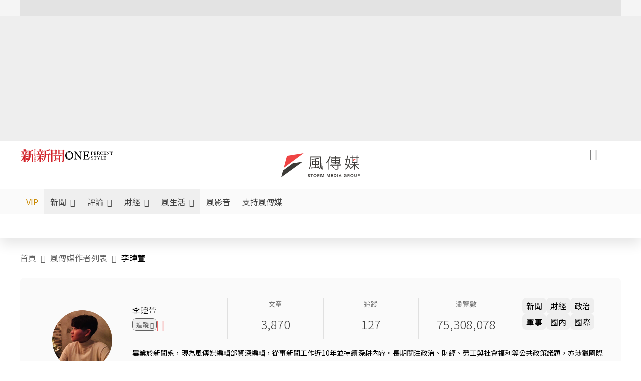

--- FILE ---
content_type: text/html; charset=UTF-8
request_url: https://auto-load-balancer.likr.tw/api/get_client_ip.php
body_size: -134
content:
"18.222.250.131"

--- FILE ---
content_type: application/javascript; charset=utf-8
request_url: https://fundingchoicesmessages.google.com/f/AGSKWxWNdurTsTBTjBkvV7TXb2hFkV1m4zeDl4Tby4J6zWjdRtg6V_A3VKRzZoVGO1c2dyF1dp-cg0084uWEn2Tjm8o2IotCtb2gVJGMgJ9FvWDVKjpCqq66bKgtqz70UFE1PnJ_hddRCjR47kRf7-Ky8r0N6Cuc6Y8qm5JdLlFmdmKMpqonzq7ceHNAz87H/_/google_lander2.js/ad/View3./468xads./adfeedtestview._AdvertsImgs/
body_size: -1290
content:
window['08df835e-a05e-4133-a227-67b82c65204a'] = true;